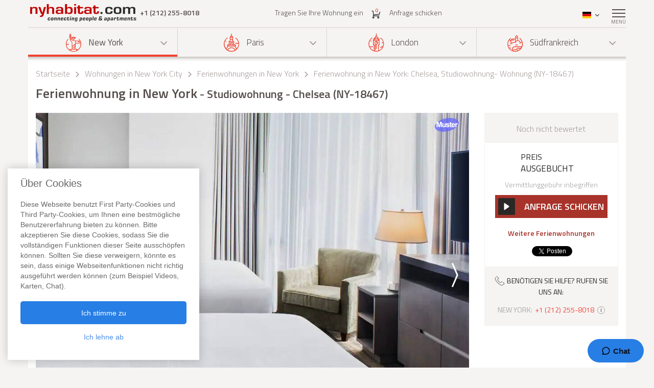

--- FILE ---
content_type: text/html; charset=iso-8859-1
request_url: https://www.nyhabitat.com/de/new-york-wohnungen/ferien/18467
body_size: 14583
content:
<!DOCTYPE html>
<html lang="de">
	<head>
		<title>Ferienwohnung in New York - Studiowohnung - Chelsea (NY-18467)</title>
<link rel="shortcut icon" type="image/png" href="/skin/images/favicon.png"/>

	<link rel='canonical' href='https://www.nyhabitat.com/de/new-york-wohnungen/ferien/18467'>


	<meta name='description' content="Eine m&ouml;blierte Studiowohnung in New York (Chelsea, Manhattan) mieten,. F&uuml;r weitere Informationen &uuml;ber diese m&ouml;blierte Studiowohnung (NY-18467) oder alle anderen Ferienwohnungen in New York, rufen Sie bitte unserer qualifizierten Mitarbeiter an +1 (212) 255-8018. Informationen &uuml;ber diese Studiowohnung in Chelsea: Fernseher, Internet, Waschmaschine im Geb&auml;ude, Fitnessraum, Tiere nicht erlaubt, Rauchen nicht gestattet, Aufzug.">

	<meta name='Keywords' content="zimmer ferienwohnung new york chelsea NY-18467">

	<meta name="viewport" content="width=device-width, initial-scale=1">


<link rel="stylesheet" href="/skin/COMBINED/css/global_COMBINED.css?v=v1_14_05_24d">
<link rel="stylesheet" href="/skin/COMBINED/css/apartmentpage_COMBINED.css?v=v1_14_05_24d">

<meta name="twitter:card" content="product">
<meta name="twitter:site" content="@newyorkhabitat">
<meta name="twitter:creator" content="@newyorkhabitat">
<meta name="twitter:url" content="https://www.nyhabitat.com/de/new-york-wohnungen/ferien/18467"> 
<meta name="twitter:title" content="Ferienwohnung in New York - Studiowohnung - Chelsea (NY-18467)">
<meta name="twitter:description" content="Eine m&ouml;blierte Studiowohnung in New York (Chelsea, Manhattan) mieten,. F&uuml;r weitere Informationen &uuml;ber diese m&ouml;blierte Studiowohnung (NY-18467) oder alle anderen Ferienwohnungen in New York, rufen Sie bitte unserer qualifizierten Mitarbeiter an +1 (212) 255-8018. Informationen &uuml;ber diese Studiowohnung in Chelsea: Fernseher, Internet, Waschmaschine im Geb&auml;ude, Fitnessraum, Tiere nicht erlaubt, Rauchen nicht gestattet, Aufzug.">
<meta name="twitter:image:src" content="https://www.nyhabitat.com/picture-ny-apt/18467/18467D06.jpg">
<meta name="twitter:data1" content=""> 
<meta name="twitter:label1" content="Price">
<meta name="twitter:data2" content="Ferienwohnung in New York Studiowohnung - Chelsea (NY-18467)">
<meta name="twitter:label2" content="Location">


<!-- Global site tag (gtag.js) - Google Analytics -->
<script async src="https://www.googletagmanager.com/gtag/js?id=G-R1XN4NGTLT"></script>
<script>
    window.dataLayer = window.dataLayer || [];
    function gtag(){dataLayer.push(arguments);}
    gtag('js', new Date());

    gtag('config', 'G-R1XN4NGTLT');
</script>

<script>
	var PRODUCTION_LANG = 'de';
	var THIS_HTML_LANG = 'de';
	var ARR_URL_PAGE = {"home":{"en":"\/","fr":"\/fr\/","de":"\/de\/","it":"\/it\/","sp":"\/sp\/"},"blog":{"en":"\/blog\/","fr":"\/fr\/blog\/","de":"\/de\/blog\/","it":"\/it\/blog\/","sp":"\/sp\/blog\/"},"selection":{"en":"\/user\/cart.php","fr":"\/fr\/user\/cart.php","de":"\/de\/user\/cart.php","it":"\/it\/user\/cart.php","sp":"\/sp\/user\/cart.php"},"career":{"en":"\/career.html","fr":"\/fr\/offres-emploi.html","de":"\/de\/jobmoeglichkeiten.html","it":"\/it\/offerte-di-lavoro.html","sp":"\/sp\/trabajo.html"},"testimonial":{"en":"\/clients-testimonials.html","fr":"\/fr\/temoignages-clients.html","de":"\/de\/kundenmeinungen.html","it":"\/it\/testimonianze-di-clienti.html","sp":"\/sp\/testimonios-clientes.html"},"quicksearch":{"en":"\/rental\/search.php","fr":"\/fr\/location\/recherche.php","de":"\/de\/miete\/suche.php","it":"\/it\/locazioni\/ricerca.php","sp":"\/sp\/alquileres\/buscar.php"},"sitesearch":{"en":"\/site-search.html","fr":"\/fr\/rechercher-site.html","de":"\/de\/site-suche.html","it":"\/it\/ricerca-sito.html","sp":"\/sp\/busqueda-sitio.html"},"about":{"en":"\/about-us.html","fr":"\/fr\/new-york-habitat-a-propos.html","de":"\/de\/new-york-habitat-ueber.html","it":"\/it\/informazioni-su-new-york-habitat.html","sp":"\/sp\/nosotros.html"},"contact":{"en":"\/contact.html","fr":"\/fr\/contacts.html","de":"\/de\/kontakt.html","it":"\/it\/contatti.html","sp":"\/sp\/contactenos.html"},"faq":{"en":"\/faq-info.html","fr":"\/fr\/questions-reponses.html","de":"\/de\/fragen-antworten.html","it":"\/it\/domande-frequenti.html","sp":"\/sp\/preguntas-frecuentes-info.html"},"sitemap":{"en":"\/site-map.html","fr":"\/fr\/plan-du-site.html","de":"\/de\/sitemap.html","it":"\/it\/mappa-del-sito.html","sp":"\/sp\/mapa-del-sitio.html"},"terms_use":{"en":"\/terms-of-use.html","fr":"\/fr\/conditions-utilisation.html","de":"\/de\/nutzungsbedingungen.html","it":"\/it\/condizioni-di-utilizzo.html","sp":"\/sp\/condiciones-de-uso.html"},"privacy":{"en":"\/privacy.html","fr":"\/fr\/confidentialite.html","de":"\/de\/datenschutz.html","it":"\/it\/confidenzialita.html","sp":"\/sp\/privacidad.html"},"list_your_apart":{"en":"\/rental\/list-your-apartment.php","fr":"\/fr\/location\/louer-votre-appartement.php","de":"\/de\/miete\/tragen-sie-ihre-wohnung-ein.php","it":"\/it\/locazioni\/affittare-vostro-appartamento.php","sp":"\/sp\/alquileres\/publique-su-apartamento.php"},"ny":{"en":"\/new-york-apartment.html","fr":"\/fr\/new-york-appartement.html","de":"\/de\/new-york-wohnungen.html","it":"\/it\/new-york-appartamenti.html","sp":"\/sp\/nueva-york-apartamentos.html"},"ny_relocation":{"en":"\/new-york-apartment\/corporate-housing.html","fr":"\/fr\/new-york-appartement\/relocation.html","de":"\/de\/new-york-wohnungen\/firmenunterkuenfte.html","it":"\/it\/new-york-appartamenti\/affitti-aziendali.html","sp":"\/sp\/nueva-york-apartamentos\/alojamiento-para-empresas.html"},"ny_service":{"en":"\/new-york-services.html","fr":"\/fr\/new-york-services.html","de":"\/de\/new-york-leistungen.html","it":"\/it\/new-york-servizi.html","sp":"\/sp\/nueva-york-servicios.html"},"ny_price":{"en":"\/new-york-price.html","fr":"\/fr\/new-york-prix.html","de":"\/de\/new-york-preise.html","it":"\/it\/new-york-prezzi.html","sp":"\/sp\/nueva-york-precios.html"},"ny_request":{"en":"\/new-york-apartment\/request.php","fr":"\/fr\/new-york-appartement\/demande.php","de":"\/de\/new-york-wohnungen\/auftrag.php","it":"\/it\/new-york-appartamenti\/domanda.php","sp":"\/sp\/nueva-york-apartamentos\/solicitud.php"},"ny_listing":{"en":"\/new-york\/apartments-1.html","fr":"\/fr\/new-york\/appartements-1.html","de":"\/de\/new-york\/wohnungen-1.html","it":"\/it\/new-york\/appartamenti-1.html","sp":"\/sp\/nueva-york\/apartamentos-1.html"},"ny_vst":{"en":"\/new-york-apartment\/vacation","fr":"\/fr\/new-york-appartement\/saisonniere-vacances","de":"\/de\/new-york-wohnungen\/ferien","it":"\/it\/new-york-appartamenti\/stagionali-vacanze","sp":"\/sp\/nueva-york-apartamentos\/vacaciones"},"ny_su":{"en":"\/new-york-apartment\/furnished","fr":"\/fr\/new-york-appartement\/meuble","de":"\/de\/new-york-wohnungen\/moeblierte","it":"\/it\/new-york-appartamenti\/ammobiliati","sp":"\/sp\/nueva-york-apartamentos\/amueblados"},"ny_bb":{"en":"\/new-york-apartment\/bed-breakfast","fr":"\/fr\/new-york-appartement\/bed-breakfast","de":"\/de\/new-york-wohnungen\/bed-breakfast","it":"\/it\/new-york-appartamenti\/bed-breakfast","sp":"\/sp\/nueva-york-apartamentos\/alojamiento-desayuno"},"ny_sh":{"en":"\/new-york-apartment\/roommate-share","fr":"\/fr\/new-york-appartement\/colocation","de":"\/de\/new-york-wohnungen\/wohngemeinschaft","it":"\/it\/new-york-appartamenti\/colocazione","sp":"\/sp\/nueva-york-apartamentos\/para-compartir"},"pr":{"en":"\/south-france-apartment.html","fr":"\/fr\/sud-france-appartement.html","de":"\/de\/suedfrankreich-wohnungen.html","it":"\/it\/sud-francia-appartamenti.html","sp":"\/sp\/sur-francia-apartamentos.html"},"pr_service":{"en":"\/south-france-services.html","fr":"\/fr\/sud-france-services.html","de":"\/de\/suedfrankreich-leistungen.html","it":"\/it\/sud-francia-servizi.html","sp":"\/sp\/sur-francia-servicios.html"},"pr_price":{"en":"\/south-france-price.html","fr":"\/fr\/sud-france-prix.html","de":"\/de\/suedfrankreich-preise.html","it":"\/it\/sud-francia-prezzi.html","sp":"\/sp\/sur-francia-precios.html"},"pr_request":{"en":"\/south-france-apartment\/request.php","fr":"\/fr\/sud-france-appartement\/demande.php","de":"\/de\/suedfrankreich-wohnungen\/auftrag.php","it":"\/it\/sud-francia-appartamenti\/domanda.php","sp":"\/sp\/sur-francia-apartamentos\/solicitud.php"},"pr_listing":{"en":"\/south-france\/apartments-1.html","fr":"\/fr\/sud-france\/appartements-1.html","de":"\/de\/suedfrankreich\/wohnungen-1.html","it":"\/it\/sud-francia\/appartamenti-1.html","sp":"\/sp\/sur-francia\/apartamentos-1.html"},"pr_vst":{"en":"\/south-france-apartment\/vacation","fr":"\/fr\/sud-france-appartement\/saisonniere-vacances","de":"\/de\/suedfrankreich-wohnungen\/ferien","it":"\/it\/sud-francia-appartamenti\/stagionali-vacanze","sp":"\/sp\/sur-francia-apartamentos\/vacaciones"},"pr_su":{"en":"\/south-france-apartment\/furnished","fr":"\/fr\/sud-france-appartement\/meuble","de":"\/de\/suedfrankreich-wohnungen\/moeblierte","it":"\/it\/sud-francia-appartamenti\/ammobiliati","sp":"\/sp\/sur-francia-apartamentos\/amueblados"},"pr_bb":{"en":"\/south-france-apartment\/bed-breakfast","fr":"\/fr\/sud-france-appartement\/bed-breakfast","de":"\/de\/suedfrankreich-wohnungen\/bed-breakfast","it":"\/it\/sud-francia-appartamenti\/bed-breakfast","sp":"\/sp\/sur-francia-apartamentos\/alojamiento-desayuno"},"pa":{"en":"\/paris-apartment.html","fr":"\/fr\/paris-appartement.html","de":"\/de\/paris-wohnungen.html","it":"\/it\/parigi-appartamenti.html","sp":"\/sp\/paris-apartamentos.html"},"pa_service":{"en":"\/paris-services.html","fr":"\/fr\/paris-services.html","de":"\/de\/paris-leistungen.html","it":"\/it\/parigi-servizi.html","sp":"\/sp\/paris-servicios.html"},"pa_price":{"en":"\/paris-price.html","fr":"\/fr\/paris-prix.html","de":"\/de\/paris-preise.html","it":"\/it\/parigi-prezzi.html","sp":"\/sp\/paris-precios.html"},"pa_request":{"en":"\/paris-apartment\/request.php","fr":"\/fr\/paris-appartement\/demande.php","de":"\/de\/paris-wohnungen\/auftrag.php","it":"\/it\/parigi-appartamenti\/domanda.php","sp":"\/sp\/paris-apartamentos\/solicitud.php"},"pa_listing":{"en":"\/paris\/apartments-1.html","fr":"\/fr\/paris\/appartements-1.html","de":"\/de\/paris\/wohnungen-1.html","it":"\/it\/parigi\/appartamenti-1.html","sp":"\/sp\/paris\/apartamentos-1.html"},"pa_vst":{"en":"\/paris-apartment\/vacation","fr":"\/fr\/paris-appartement\/saisonniere-vacances","de":"\/de\/paris-wohnungen\/ferien","it":"\/it\/parigi-appartamenti\/stagionali-vacanze","sp":"\/sp\/paris-apartamentos\/vacaciones"},"pa_su":{"en":"\/paris-apartment\/furnished","fr":"\/fr\/paris-appartement\/meuble","de":"\/de\/paris-wohnungen\/moeblierte","it":"\/it\/parigi-appartamenti\/ammobiliati","sp":"\/sp\/paris-apartamentos\/amueblados"},"pa_bb":{"en":"\/paris-apartment\/bed-breakfast","fr":"\/fr\/paris-appartement\/bed-breakfast","de":"\/de\/paris-wohnungen\/bed-breakfast","it":"\/it\/parigi-appartamenti\/bed-breakfast","sp":"\/sp\/paris-apartamentos\/alojamiento-desayuno"},"ln":{"en":"\/london-apartment.html","fr":"\/fr\/londres-appartement.html","de":"\/de\/london-wohnungen.html","it":"\/it\/londra-appartamenti.html","sp":"\/sp\/londres-apartamentos.html"},"ln_relocation":{"en":"\/corporate-relocation-london\/","fr":"\/fr\/londres-appartement\/relocation.html","de":"","it":"","sp":""},"ln_service":{"en":"\/london-services.html","fr":"\/fr\/londres-services.html","de":"\/de\/london-leistungen.html","it":"\/it\/londra-servizi.html","sp":"\/sp\/londres-servicios.html"},"ln_price":{"en":"\/london-price.html","fr":"\/fr\/londres-prix.html","de":"\/de\/london-preise.html","it":"\/it\/londra-prezzi.html","sp":"\/sp\/londres-precios.html"},"ln_request":{"en":"\/london-apartment\/request.php","fr":"\/fr\/londres-appartement\/demande.php","de":"\/de\/london-wohnungen\/auftrag.php","it":"\/it\/londra-appartamenti\/domanda.php","sp":"\/sp\/londres-apartamentos\/solicitud.php"},"ln_listing":{"en":"\/london\/apartments-1.html","fr":"\/fr\/londres\/appartements-1.html","de":"\/de\/london\/wohnungen-1.html","it":"\/it\/londra\/appartamenti-1.html","sp":"\/sp\/londres\/apartamentos-1.html"},"ln_vst":{"en":"\/london-apartment\/vacation","fr":"\/fr\/londres-appartement\/saisonniere-vacances","de":"\/de\/london-wohnungen\/ferien","it":"\/it\/londra-appartamenti\/stagionali-vacanze","sp":"\/sp\/londres-apartamentos\/vacaciones"},"ln_su":{"en":"\/london-apartment\/furnished","fr":"\/fr\/londres-appartement\/meuble","de":"\/de\/london-wohnungen\/moeblierte","it":"\/it\/londra-appartamenti\/ammobiliati","sp":"\/sp\/londres-apartamentos\/amueblados"},"search_ny":{"en":"\/new-york-apartment\/list.php","fr":"\/fr\/new-york-appartement\/list.php","de":"\/de\/new-york-wohnungen\/list.php","it":"\/it\/new-york-appartamenti\/list.php","sp":"\/sp\/nueva-york-apartamentos\/list.php"},"search_pr":{"en":"\/south-france-apartment\/list.php","fr":"\/fr\/sud-france-appartement\/list.php","de":"\/de\/suedfrankreich-wohnungen\/list.php","it":"\/it\/sud-francia-appartamenti\/list.php","sp":"\/sp\/sur-francia-apartamentos\/list.php"},"search_pa":{"en":"\/paris-apartment\/list.php","fr":"\/fr\/paris-appartement\/list.php","de":"\/de\/paris-wohnungen\/list.php","it":"\/it\/parigi-appartamenti\/list.php","sp":"\/sp\/paris-apartamentos\/list.php"},"search_ln":{"en":"\/london-apartment\/list.php","fr":"\/fr\/londres-appartement\/list.php","de":"\/de\/london-wohnungen\/list.php","it":"\/it\/londra-appartamenti\/list.php","sp":"\/sp\/londres-apartamentos\/list.php"},"student":{"en":"\/student-housing\/"},"travel":{"en":"\/travel-insurance.html"},"ln_sales":{"en":"\/london-apartment\/property-for-sale-london.html"},"ny_sales":{"en":"\/new-york-apartment\/property-for-sale.html"},"ny_photography":{"en":"\/new-york-apartment\/real-estate-photography-nyc.html"},"ny_VST_18467":{"de":"\/de\/new-york-wohnungen\/ferien\/18467","en":"\/new-york-apartment\/vacation\/18467","fr":"\/fr\/new-york-appartement\/saisonniere-vacances\/18467","sp":"\/sp\/nueva-york-apartamentos\/vacaciones\/18467","it":"\/it\/new-york-appartamenti\/stagionali-vacanze\/18467"}};

	//var localDateFormat = "M d yy";
	var localDateFormat = 'd. M. yy';
    var dateFormat = "yy-mm-dd";
</script>
	</head>
	<body id="apartmentpage">

		
		<div class="right-menu-shadow"></div>
<div class="right-menu">
	<div class="right-menu-title">Men&uuml;<span class="right-menu-close"></span></div>
	<div class="rm-menus">
		<ul class="rm-serch-top">
			<li>
				<form id="sidebar-apt-search" name="sidebar-apt-search" action="/de/miete/suche.php" method="get">
					<input type='hidden' name='city' value=''>					<button><span class="sprite-icon" aria-hidden="true"></span></button>
					<div>
						<input type="text" name="apt" placeholder="Nr. der Wohnung">
					</div>
				</form>
			</li>
		</ul>
					<ul class="right-menu-ul rm-sm-open rm-active">
				<li class="ny"><span class="sprite-icon"></span>New York<span class="rm-arrow"></span></li>
				<li class="right-menu-sm">
					<ul>
													<li><a href="/de/new-york-wohnungen.html">Alle Wohnungen</a></li>
												
													<li><a href="/de/new-york-wohnungen/ferien">Ferienwohnungen</a></li>
													<li><a href="/de/new-york-wohnungen/moeblierte">M&ouml;blierte Wohnungen</a></li>
													<li><a href="/de/new-york-wohnungen/wohngemeinschaft">Wohngemeinschaften</a></li>
													<li><a href="/de/new-york-wohnungen/bed-breakfast">Bed and Breakfast</a></li>
						
													<li><a href="/de/new-york-wohnungen/firmenunterkuenfte.html">Firmenunterk&uuml;nfte</a></li>
						
						
						
													<li><a href="/de/new-york-leistungen.html">Leistungen</a></li>
						
													<li><a href="/de/new-york-preise.html">Preise</a></li>
						
													<li><a href="/de/new-york-wohnungen/auftrag.php">Anfrage schicken</a></li>
											</ul>
				</li>
			</ul>
					<ul class="right-menu-ul">
				<li class="pa"><span class="sprite-icon"></span>Paris<span class="rm-arrow"></span></li>
				<li class="right-menu-sm">
					<ul>
													<li><a href="/de/paris-wohnungen.html">Alle Wohnungen</a></li>
												
													<li><a href="/de/paris-wohnungen/ferien">Ferienwohnungen</a></li>
													<li><a href="/de/paris-wohnungen/moeblierte">M&ouml;blierte Wohnungen</a></li>
													<li><a href="/de/paris-wohnungen/bed-breakfast">Bed and Breakfast</a></li>
						
						
						
						
													<li><a href="/de/paris-leistungen.html">Leistungen</a></li>
						
													<li><a href="/de/paris-preise.html">Preise</a></li>
						
													<li><a href="/de/paris-wohnungen/auftrag.php">Anfrage schicken</a></li>
											</ul>
				</li>
			</ul>
					<ul class="right-menu-ul">
				<li class="ln"><span class="sprite-icon"></span>London<span class="rm-arrow"></span></li>
				<li class="right-menu-sm">
					<ul>
													<li><a href="/de/london-wohnungen.html">Alle Wohnungen</a></li>
												
													<li><a href="/de/london-wohnungen/ferien">Ferienwohnungen</a></li>
													<li><a href="/de/london-wohnungen/moeblierte">M&ouml;blierte Wohnungen</a></li>
						
						
						
						
													<li><a href="/de/london-leistungen.html">Leistungen</a></li>
						
													<li><a href="/de/london-preise.html">Preise</a></li>
						
													<li><a href="/de/london-wohnungen/auftrag.php">Anfrage schicken</a></li>
											</ul>
				</li>
			</ul>
					<ul class="right-menu-ul">
				<li class="pr"><span class="sprite-icon"></span>S&uuml;dfrankreich<span class="rm-arrow"></span></li>
				<li class="right-menu-sm">
					<ul>
													<li><a href="/de/suedfrankreich-wohnungen.html">Alle Wohnungen</a></li>
												
													<li><a href="/de/suedfrankreich-wohnungen/ferien">Ferienwohnungen</a></li>
													<li><a href="/de/suedfrankreich-wohnungen/moeblierte">M&ouml;blierte Wohnungen</a></li>
													<li><a href="/de/suedfrankreich-wohnungen/bed-breakfast">Bed and Breakfast</a></li>
						
						
						
						
													<li><a href="/de/suedfrankreich-leistungen.html">Leistungen</a></li>
						
													<li><a href="/de/suedfrankreich-preise.html">Preise</a></li>
						
													<li><a href="/de/suedfrankreich-wohnungen/auftrag.php">Anfrage schicken</a></li>
											</ul>
				</li>
			</ul>
				<ul class="rm-ap">
							<li><a href="/de/miete/tragen-sie-ihre-wohnung-ein.php">Tragen Sie Ihre Wohnung ein</a></li>
			
							<li><a href="/de/">Startseite</a></li>
			
							<li><a href="/de/kundenmeinungen.html">Bewertungen</a></li>
			
							<li><a href="/de/blog/">Blog</a></li>
			
							<li><a href="/de/kontakt.html">Kontakt</a></li>
			
							<li><a href="/de/fragen-antworten.html">FAQ</a></li>
			
			
					</ul>
	</div>
	</div>
		
						<header>
				<div class="sticky-menu">
	<div class="container">
		<div class="row">
			<div class="h-col1">
				<a href="/de/" title="">
											<img src="/skin/images/logo.png" alt="New York Habitat" />
									</a>
				<span class="header-phone">
					<span class='phone-desktop'>+1 (212) 255-8018</span><a href='tel:+1-212-255-8018' class='phone-num'>+1 (212) 255-8018</a>				</span>
			</div>
			<div class="h-col2">
				<ul>
					<li><a href="/de/miete/tragen-sie-ihre-wohnung-ein.php">Tragen Sie Ihre Wohnung ein</a></li>
					<li>
						<a href="/de/user/cart.php">
							<span class="sprite-icon h-cart"></span>
							<span id="cartCount" class="cart-count">0</span>
													</a>
					</li>
					<li>
													<a href="/de/new-york-wohnungen/auftrag.php">Anfrage schicken</a>
												
					</li>
				</ul>
			</div>
			<div class="text-right h-col3">
				<ul>
					<li class="li-phone"><a href="tel:+1-212-255-8018"><span class="sprite-icon h-phone"></span></a></li>
					<li class="li-cart">
						<a href="/de/user/cart.php">
							<span class="sprite-icon h-cart"></span>
							<span id="cartCountMob" class="cart-count">0</span>
						</a>
					</li>
					<li class="select-lang" id="select-lang">
						<span class="current-lang stl-de"></span>
						<span class="sprite-icon"></span>
						<div class="store-lang-wrap">
							<ul class="store-lang-ul">
																																																														<li>
											<a href="/new-york-apartment/vacation/18467">
												<span class="st-lang-icon stl-en"></span>EN											</a>
										</li>
																																													<li>
											<a href="/fr/new-york-appartement/saisonniere-vacances/18467">
												<span class="st-lang-icon stl-fr"></span>FR											</a>
										</li>
																																													<li>
											<a href="/sp/nueva-york-apartamentos/vacaciones/18467">
												<span class="st-lang-icon stl-sp"></span>ES											</a>
										</li>
																																													<li>
											<a href="/it/new-york-appartamenti/stagionali-vacanze/18467">
												<span class="st-lang-icon stl-it"></span>IT											</a>
										</li>
																								</ul>
						</div>
					</li>
					<li class="top-menu"><span class="menu-icon"><span></span></span> <div class="top-menu-text">Men&uuml;</div></li>
				</ul>
			</div>
		</div>
	</div>
</div>

<div class="h-block-wrap">
	<div class="ap-select">
		<div class="container">
			<div class="header-menu">
								<div class="hs-select ms-ny select-active">
					<div class="hs-select-title">
						<a href="/de/new-york-wohnungen.html">
							<span class="sprite-icon"></span>New York						</a>
					</div>
					<ul class="hs-opt-gr">
					
													<li>
								<a href="/de/new-york-wohnungen/ferien">Ferienwohnungen</a>
								<span class="hm-info">?</span>
								<div class="hm-info-text">Von 2 N&auml;chten bis zu 1 Monat</div>
							</li>
													<li>
								<a href="/de/new-york-wohnungen/moeblierte">M&ouml;blierte Wohnungen</a>
								<span class="hm-info">?</span>
								<div class="hm-info-text">1 Monat und l&auml;nger</div>
							</li>
													<li>
								<a href="/de/new-york-wohnungen/wohngemeinschaft">Wohngemeinschaften</a>
								<span class="hm-info">?</span>
								<div class="hm-info-text">1 Monat und l&auml;nger</div>
							</li>
													<li>
								<a href="/de/new-york-wohnungen/bed-breakfast">Bed and Breakfast</a>
								<span class="hm-info">?</span>
								<div class="hm-info-text">Von 2 N&auml;chten bis zu 1 Monat</div>
							</li>
						
												<li>
							<a href="/de/new-york-wohnungen/firmenunterkuenfte.html">Firmenunterk&uuml;nfte</a>
							<span class="hm-info">?</span>
							<div class="hm-info-text">M&ouml;blierte Wohnungen &amp; Immobilien als Firmenunterk&uuml;nfte und zur Immobilienvermittlung in New York</div>
						</li>
												
												
						
					</ul>
				</div>
								<div class="hs-select ms-pa">
					<div class="hs-select-title">
						<a href="/de/paris-wohnungen.html">
							<span class="sprite-icon"></span>Paris						</a>
					</div>
					<ul class="hs-opt-gr">
					
													<li>
								<a href="/de/paris-wohnungen/ferien">Ferienwohnungen</a>
								<span class="hm-info">?</span>
								<div class="hm-info-text">Von 2 N&auml;chten bis zu 1 Monat</div>
							</li>
													<li>
								<a href="/de/paris-wohnungen/moeblierte">M&ouml;blierte Wohnungen</a>
								<span class="hm-info">?</span>
								<div class="hm-info-text">1 Monat und l&auml;nger</div>
							</li>
													<li>
								<a href="/de/paris-wohnungen/bed-breakfast">Bed and Breakfast</a>
								<span class="hm-info">?</span>
								<div class="hm-info-text">Von 2 N&auml;chten bis zu 1 Monat</div>
							</li>
						
												
												
						
					</ul>
				</div>
								<div class="hs-select ms-ln">
					<div class="hs-select-title">
						<a href="/de/london-wohnungen.html">
							<span class="sprite-icon"></span>London						</a>
					</div>
					<ul class="hs-opt-gr">
					
													<li>
								<a href="/de/london-wohnungen/ferien">Ferienwohnungen</a>
								<span class="hm-info">?</span>
								<div class="hm-info-text">Von 1 Nacht bis zu 1 Monat</div>
							</li>
													<li>
								<a href="/de/london-wohnungen/moeblierte">M&ouml;blierte Wohnungen</a>
								<span class="hm-info">?</span>
								<div class="hm-info-text">1 Monat und l&auml;nger</div>
							</li>
						
												
												
						
					</ul>
				</div>
								<div class="hs-select ms-pr last-select">
					<div class="hs-select-title">
						<a href="/de/suedfrankreich-wohnungen.html">
							<span class="sprite-icon"></span>S&uuml;dfrankreich						</a>
					</div>
					<ul class="hs-opt-gr">
					
													<li>
								<a href="/de/suedfrankreich-wohnungen/ferien">Ferienwohnungen</a>
								<span class="hm-info">?</span>
								<div class="hm-info-text">Von 2 N&auml;chten bis zu 1 Monat</div>
							</li>
													<li>
								<a href="/de/suedfrankreich-wohnungen/moeblierte">M&ouml;blierte Wohnungen</a>
								<span class="hm-info">?</span>
								<div class="hm-info-text">1 Monat und l&auml;nger</div>
							</li>
													<li>
								<a href="/de/suedfrankreich-wohnungen/bed-breakfast">Bed and Breakfast</a>
								<span class="hm-info">?</span>
								<div class="hm-info-text">Von 2 N&auml;chten bis zu 1 Monat</div>
							</li>
						
												
												
						
					</ul>
				</div>
							</div>
			<div class="header-menu-mobile">
				<div class="hs-select select-active">
					<div class="hs-select-title ms-ny">
						<span class="sprite-icon"></span>
						New York					</div>
					<ul class="hs-opt-gr">
													<li class="ms-ny selected">
								<a href="/de/new-york-wohnungen.html"><span class="sprite-icon"></span>New York</a>
							</li>
													<li class="ms-pa">
								<a href="/de/paris-wohnungen.html"><span class="sprite-icon"></span>Paris</a>
							</li>
													<li class="ms-ln">
								<a href="/de/london-wohnungen.html"><span class="sprite-icon"></span>London</a>
							</li>
													<li class="ms-pr">
								<a href="/de/suedfrankreich-wohnungen.html"><span class="sprite-icon"></span>S&uuml;dfrankreich</a>
							</li>
											</ul>
				</div>
									<div class="hs-select last-select">
												<div class="hs-select-title">Ferienwohnungen</div>
						<ul class="hs-opt-gr">

															<li class="selected">
									<a href="/de/new-york-wohnungen/ferien">Ferienwohnungen</a>
								</li>
															<li>
									<a href="/de/new-york-wohnungen/moeblierte">M&ouml;blierte Wohnungen</a>
								</li>
															<li>
									<a href="/de/new-york-wohnungen/wohngemeinschaft">Wohngemeinschaften</a>
								</li>
															<li>
									<a href="/de/new-york-wohnungen/bed-breakfast">Bed and Breakfast</a>
								</li>
													
															<li ><a href="/de/new-york-wohnungen/firmenunterkuenfte.html">Firmenunterk&uuml;nfte</a></li>
							
							
							

															<li><a href="/de/new-york-wohnungen.html">Alle Wohnungen</a></li>
														
						</ul>
					</div>
							</div>
		</div>
	</div>

	<div class="container">
		<div class="row">
			<div class="div-header div-ny">
																			<!-- bclinkstart --> 					<ul class="breadcrumb">
													<li>
																	<a href="/de/">Startseite</a>
															</li>
															<li><span class="sprite-icon"></span></li>
																				<li>
																	<a href="/de/new-york-wohnungen.html">Wohnungen in New York City</a>
															</li>
															<li><span class="sprite-icon"></span></li>
																				<li>
																	<a href="/de/new-york-wohnungen/ferien">Ferienwohnungen in New York</a>
															</li>
															<li><span class="sprite-icon"></span></li>
																				<li>
																	Ferienwohnung in New York: Chelsea, Studiowohnung- Wohnung (NY-18467)															</li>
																		</ul>
					<!-- bclinkend --> 									
								
				<!-- page title -->
								<div class='title-wrap'><h1>Ferienwohnung in New York<span> - Studiowohnung - Chelsea (NY-18467)</span></h1></div>				<!-- end title -->
			</div>

			
		</div>
	</div>
</div>			</header>

					<div class="div-content-wrap">
		
			<div class="div-content">
								<div class="container">
					<script>
	var lgdef_desc_error_cookie = 'Fehler. Ihr Browser akzeptiert keine Cookies. <a href="/de/user/cookies.php">Mehr Infos</a>.';
	var lgdef_desc_cta_aptjustadded = 'Sie haben diese Wohnung <a href="/user/cart.php">Ihrer Auswahl</a> hinzugef&uuml;gt';
	var DIV_CODE = 'ny';
	var dep = 'VST';
	var apt = '18467';
	var latlng = '%34%30%2E%37%34%36%35l%2D%37%33%2E%39%39%31%32%34';
	var hide_circle = '0';
	var startPosition = 0;
	var blogTab = 'reise_blog';
	var GOOGLE_MAP_KEY_APT = '0';
	var staticMapImage = 'https://maps.google.com.au/maps/api/staticmap?center=40.7465,-73.99124&size=840x400&maptype=roadmap&zoom=14&key=0&path=fillcolor:0xffcc8265%7Ccolor:0xFF000099%7Cweight:2%7Cenc:gsuwFflrbM%40%7D%40H%7D%40Ny%40Vw%40Zq%40%5Em%40d%40e%40h%40_%40j%40Wl%40On%40El%40%40n%40Jl%40Ph%40Zf%40b%40%60%40h%40%5En%40Vt%40Rv%40L%7C%40D%7C%40%3F%7C%40E%7C%40M%7C%40Sv%40Wt%40_%40n%40a%40h%40g%40b%40i%40Zm%40Po%40Jm%40%40o%40Em%40Ok%40Wi%40_%40e%40e%40_%40m%40%5Bq%40Ww%40Oy%40I%7D%40A_A&sensor=false';
</script>


<div class="row">
	<div class="col-lg-9 col-md-8 ap-page-carousel">
		<div id="photos_slider" class="owl-carousel">
			<div id='photoid_1' class='stamp-holder'><div class='stamp stamp_de'></div><img class="apt-photo" src="/picture-ny-apt/18467/18467D01.jpg" alt="Wohnzimmer - Photo 1 von 2" title="Wohnzimmer - Photo 1 von 2"/></div><div id='photoid_6' class='stamp-holder'><div class='stamp stamp_de'></div><img class="apt-photo" src="/picture-ny-apt/18467/18467D06.jpg" alt="Wohnzimmer - Photo 2 von 2" title="Wohnzimmer - Photo 2 von 2"/></div><div id='photoid_2' class='stamp-holder'><div class='stamp stamp_de'></div><img class="apt-photo" src="/picture-ny-apt/18467/18467D02.jpg" alt="K&uuml;che - Photo 1 von 2" title="K&uuml;che - Photo 1 von 2"/></div><div id='photoid_3' class='stamp-holder'><div class='stamp stamp_de'></div><img class="apt-photo" src="/picture-ny-apt/18467/18467D03.jpg" alt="K&uuml;che - Photo 2 von 2" title="K&uuml;che - Photo 2 von 2"/></div><div id='photoid_7' class='stamp-holder'><div class='stamp stamp_de'></div><img class="apt-photo" src="/picture-ny-apt/18467/18467D07.jpg" alt="Badezimmer - Photo 1 von 3" title="Badezimmer - Photo 1 von 3"/></div><div id='photoid_5' class='stamp-holder'><div class='stamp stamp_de'></div><img class="apt-photo" src="/picture-ny-apt/18467/18467D05.jpg" alt="Badezimmer - Photo 2 von 3" title="Badezimmer - Photo 2 von 3"/></div><div id='photoid_4' class='stamp-holder'><div class='stamp stamp_de'></div><img class="apt-photo" src="/picture-ny-apt/18467/18467D04.jpg" alt="Badezimmer - Photo 3 von 3" title="Badezimmer - Photo 3 von 3"/></div>		</div>
		<div id="apt_photo_alt" class="ap-car-info-wrap">
			Wohnzimmer - Photo 2 von 2		</div>
        <script>startPosition = 1;</script>	</div>
	<div class="col-lg-3 col-md-4 ap-page-rb-wrap">
		<div class="ap-right-block">
			<div class="arb-reviews">
				<span>Noch nicht bewertet</span>			</div>

			<div id="availability" data-tab="availability" class="arb-rate rate-booked">
				<span>Preis</span>
				<div>
											AUSGEBUCHT									</div>
			</div>
			<div class="arb-agency">
				Vermittlunggeb&uuml;hr inbegriffen			</div>
            <div class="buttons_wrapper">
                <div>
                    <button class="arb-send-req" onclick='window.location.href = "/de/new-york-wohnungen/auftrag.php?from_ap=NY-VST-18467";'>
                        <svg xmlns="http://www.w3.org/2000/svg" width="33px" height="33px" viewBox="0 0 281.51 281.51"><defs><style>.cls-1{fill:#2a2827;}.cls-2{fill:#fff;}</style></defs><g id="Layer_2" data-name="Layer 2"><g id="Layer_1-2" data-name="Layer 1"><rect class="cls-1" width="281.51" height="281.51" rx="12"/><path class="cls-2" d="M177.54,130.09,113.73,86.41a15.59,15.59,0,0,0-8.39-3.09c-4.77,0-7.72,3.83-7.72,10.24V188c0,6.4,2.95,10.22,7.71,10.22a15.51,15.51,0,0,0,8.35-3.09l63.83-43.68c4.11-2.82,6.38-6.6,6.38-10.67s-2.24-7.85-6.35-10.66"/></g></g></svg>
                        <span>Anfrage schicken</span>
                    </button>
                </div>
                            </div>
			<div class="arb-share">
				<div class="arb-share-title"><a href="/de/new-york-wohnungen/ferien">Weitere Ferienwohnungen</a></div>
				<!-- social start -->
				
									<div class="fb-like" data-href="https://www.nyhabitat.com/de/new-york-wohnungen/ferien/18467" data-layout="button_count" data-action="like" data-size="small" data-show-faces="true" data-share="true"></div>
				
				<a href="https://www.nyhabitat.com/de/new-york-wohnungen/ferien/18467" class="twitter-share-button" data-show-count="false">Tweet</a>
								<!-- social end -->
			</div>
			<div class="arb-help">
	<div class="arb-help-title"><span class="sprite-icon"></span>Ben&ouml;tigen Sie Hilfe? Rufen Sie uns an:</div>
	
	<div class="arb-help-content">
		<div>
			<span class="arb-help-city">New York:</span>
			<span class='phone-desktop'>+1 (212) 255-8018</span><a href='tel:+1-212-255-8018' class='phone-num'>+1 (212) 255-8018</a>			<span class="arb-help-info">
				<span>i</span>
				<span class="arb-help-info-text">
					<!--<span class="arb-help-info-title">Apartments in New York:</span>-->
					9:00 bis 18:00 Uhr<br />
					Ortszeit New York<br />
											Montag bis Sonntag<br />
						Samstag &amp; Sonntag: info@nyhabitat.com									</span>
			</span>
		</div>
			</div>
</div>		</div>
	</div>
</div>

<div class="ap-info">
	<div class="ap-info-links">
		<div class="availability" data-tab="availability">Verf&uuml;gbarkeit</div>
		<span>-</span>
		<div class="beschreibung" data-tab="beschreibung">Beschreibung</div>
		<span>-</span>
		<div class="location" data-tab="location">Wohnlage</div>
		<span>-</span>
		<div class="rooms" data-tab="rooms">Zimmer</div>
		<span>-</span>
		<div class="bewertungen" data-tab="bewertungen">Gesamtbewertungen &amp; Kundenbewertungen</div>
		<span>-</span>
		<div class="reise_blog" data-tab="reise_blog">Reise Blog</div>
	</div>

	<div class="row">
		<div class="col-lg-9 col-md-8 hs-wrap">

			<!-- availability start -->
			<div class="ap-info-item availability">
				<div class="ap-info-item-title" data-tab="availability">
					<span class="sprite-icon ap-item-icon ap-item-icon-3"></span> Verf&uuml;gbarkeit <span class="sprite-icon ap-item-arrow"></span>
				</div>
				<div class="ap-info-item-content">
										<table class="ap-avail-table">
						<tr>
							<th>Anfangsdatum</th>
							<th>Enddatum</th>
							<th>Personen</th>
															<th>Tag</th>
								<th>Woche</th>
														<th>Informationen</th>
						</tr>
						<tr><td colspan=6>Zur Zeit keine Verf&uuml;gbarkeit</td></tr>					</table>
					<div class="ap-avail-descr">
						<div class="row">
															<div class="col-md-12">
									Zur Zeit keine Verf&uuml;gbarkeit									<br /><br />
																			<a rel='nofollow' href="/de/new-york-wohnungen/list.php?dep=VST&amp;rel_id=18467&amp;rel_ty=s&amp;m=p">
											andere  (Studiowohnungen) Ferienwohnungen anzeigen										</a>
																	</div>
													</div>
					</div>
				</div>
			</div>
			<!-- availability end -->

			<!-- description start -->
			<div class="ap-info-item beschreibung">
				<div class="ap-info-item-title" data-tab="beschreibung">
					<span class="sprite-icon ap-item-icon ap-item-icon-1"></span> Beschreibung <span class="sprite-icon ap-item-arrow"></span>
				</div>
				<div class="ap-info-item-content">
					<div class="ap-descr-title">Studiowohnung - Chelsea (NY-18467)</div>
					<div class="ap-descr-subtitle">
						Studiowohnung, 1 Badezimmer - Personen 					</div>
					<div class="ap-info-item-txt">
						<p>Genie&szlig;en Sie die kreative Atmosph&auml;re des <strong>New Yorker</strong> Stadtteils <strong>Chelsea</strong> bei einem Aufenthalt in dieser <strong>Studiowohnung</strong>, die f&uuml;r eine <strong>Kurzzeitmiete</strong> zur Verf&uuml;gung steht. Die Ferienwohnung liegt an der Avenue of the Americas und der 28th Street und ist perfekt f&uuml;r alle, die sich f&uuml;r k&uuml;rzere Zeit in <strong>New York</strong> aufhalten und <strong>Manhattan</strong> erkunden m&ouml;chten.</p>

<p><em>Die Innenraumfotos sind von einer <strong>Modellwohnung</strong> im Geb&auml;ude. Die Modellwohnung repr&auml;sentiert die Qualit&auml;t sowie die Aufmachung der Wohnungen, die wir an diesem Ort anbieten. Beschreibung, Grundriss und Fotos k&ouml;nnen nur zu Referenz-Zwecken genutzt werden. Die tats&auml;chlichen Ma&szlig;e, Layouts und M&ouml;bel der Wohnungen k&ouml;nnen variieren.</em></p>

<p>Diese <strong>Studiowohnung</strong> zur <strong>Kurzzeitvermietung</strong> verf&uuml;gt &uuml;ber eine <strong>moderne</strong> <strong>Einrichtung</strong> im gesamten Raum. Der Wohn- und Schlafbereich umfasst <strong>zwei</strong> <strong>Queensize-Betten</strong>, einen Flachbildfernseher und <strong>deckenhohe Fenster</strong> mit viel <strong>Tageslicht</strong> und Blick auf die Nachbarschaft. In der K&uuml;che gibt es modernste Ger&auml;te, einen Elektroherd und eine K&uuml;chenr&uuml;ckwand mit schwarzen Metrofliesen. Das <strong>eigene</strong> <strong>Badezimmer</strong> ist mit einem gro&szlig;en Spiegel, schwarzen Fliesen an den W&auml;nden der Dusche, einer verglasten Duscht&uuml;r und einem <strong>abnehmbaren</strong> <strong>Duschkopf</strong> ausgestattet. Zu den Annehmlichkeiten des Geb&auml;udes geh&ouml;ren ein <strong>Aufzug</strong>, ein <strong>Fitnessstudio</strong>, eine <strong>W&auml;scherei vor Ort</strong> und <strong>Barrierefreiheit</strong>.</p>

<p>Bei einem Aufenthalt in <strong>Chelsea</strong> finden Sie viele ber&uuml;hmte Sehensw&uuml;rdigkeiten und Attraktionen in unmittelbarer N&auml;he. Das <strong>Chrysler Building</strong> und das <strong>Rockefeller</strong> <strong>Center</strong> sind nur 1,9 km entfernt und der <strong>Times Square</strong> ist ebenfalls nur 1,3 km von der Unterkunft entfernt. Ebenfalls in unmittelbarer N&auml;he befinden sich die <strong>New York Public Library</strong> (2,2 km) und die <strong>Morgan Library and Museum</strong> (1,1 km). Mit dem <strong>Bryant Park</strong> (1,1 km), dem <strong>Gramercy Park</strong> (1,4 km) und dem <strong>Union Square Park</strong> (1,1 km) stehen Ihnen zahlreiche Gr&uuml;nanlagen zur Verf&uuml;gung, um das Sommerwetter zu genie&szlig;en. Von der <strong>East River</strong> <strong>Esplanade</strong>, die nur 2,2 km entfernt ist, k&ouml;nnen Sie den Blick auf den <strong>East River</strong> genie&szlig;en. In nur 1,3 km Entfernung befindet sich ein <strong>Trader</strong> <strong>Joe&rsquo;s</strong> f&uuml;r alle, die Lebensmittel einkaufen m&ouml;chten.</p>

<p>Um den Rest von <strong>New York</strong> zu erkunden, nehmen Sie einfach die Linie F oder M ab der U-Bahnstation <strong>23 Street / 6 Avenue</strong> (480 m) oder die Linien N oder R ab der Station <strong>28 Street / Broadway</strong> (160 m).</p>

<p>&nbsp;</p>
					</div>
					<div class="ap-info-row clearfix">
						<span class="ap-descr-subtitle">Ausstattung:</span>
						<ul>
							<li>Fernseher,</li><li>Internet,</li><li>Waschmaschine im Geb&auml;ude,</li><li>Fitnessraum,</li><li>Tiere nicht erlaubt,</li><li>Rauchen nicht gestattet,</li><li>Aufzug</li>
						</ul>
					</div>
									</div>
			</div>
			<!-- description end -->

			<!-- location start -->
			<div class="ap-info-item location">
				<div class="ap-info-item-title" data-tab="location">
					<span class="sprite-icon ap-item-icon ap-item-icon-2"></span> Wohnlage <span class="sprite-icon ap-item-arrow"></span>
				</div>
				<div class="ap-info-item-content">
					<div class="ap-info-address-link">
						<a href='/de/new-york-wohnungen/ferien/manhattan/chelsea'>Chelsea</a><span class='sprite-icon'></span><a href='/de/new-york-wohnungen/ferien/manhattan'>Manhattan</a><span class='sprite-icon'></span><a href='/de/new-york-wohnungen/ferien'>New York</a>					</div>
					<div class="ap-info-address">
					<b>Stadtplan:</b> New York Ferienwohnung - Avenue of the Americas and 28th Street New York, NY 10001					</div>

					<div id="map" style="padding-right: 0; text-align: center;">
						<img src="">
					</div>

												<div class="ap-info-subway">
								<b>U-Bahn</b>
								<span class="ap-help-info">
									<span>i</span>
									<span class="ap-help-info-text">Diese Stadtpl&auml;ne/ Wegbeschreibungen dienen nur zur Information. Es wird keine Garantie f&uuml;r den Inhalt, Strassenzustand oder die  Durchf&uuml;hrbarkeit &uuml;bernommen. Der Benutzer &uuml;bernimmt jegliche Verantwortung f&uuml;r die Nutzung. Google Maps, New York Habitat und ihre Anbieter &uuml;bernehmen keine Verantwortung f&uuml;r eventuelle Verluste oder S&auml;umnisse, die aus dem Gebrauch enstehen k&ouml;nnen.</span>
								</span>
								<ul>

								<li>Linien F, M. Station 23 Street / 6 Avenue</li><li>Linien R, N. Station 28 Street / Broadway</li>
								</ul>
							</div>
									</div>
			</div>
			<!-- location end -->

			<!-- rooms start -->
			<div class="ap-info-item rooms">
				<div class="ap-info-item-title" data-tab="rooms">
					<span class="sprite-icon ap-item-icon ap-item-icon-4"></span> Zimmer <span class="sprite-icon ap-item-arrow"></span>
				</div>
				<div class="ap-info-item-content">

										<div class="ap-rooms-tabs clearfix">
						<ul>
															
																										<li class="ap-rooms-tab0" data-slide="ap-rooms-slider0">
																				Wohnzimmer									</li>
																							
																										<li class="ap-rooms-tab1" data-slide="ap-rooms-slider1">
																				K&uuml;che									</li>
																							
																							
																										<li class="ap-rooms-tab3" data-slide="ap-rooms-slider3">
																				Badezimmer									</li>
																							
																												</ul>
					</div>

					<!-- all sections -->

										<div class="ap-rooms-wrap">
																											<div class="ap_rooms_slider ap-rooms-slider0">
								
																										<div class="ap-info-slider-title">
										Wohnzimmer									</div>
									<div class="ap-info-slider-featur">
																															<b>Merkmale: </b> Fenster, Fernseher, Sofa										
										
<br /><b>Anz. Betten:</b> 2
<br /><b>Gr&ouml;sse des Bettes:</b> bett (queen), bett (queen)
									</div>
																			<div class="owl-carousel">
																																																																														<div class='stamp-holder' style="width:266.667px;;height:200px;">
															<div class='stamp stamp_de'></div>															<img src="/picture-ny-apt/18467/18467D01.jpg" alt='Wohnzimmer - Photo 1 von 2' title='Wohnzimmer - Photo 1 von 2' />
														</div>
																																																																																										<div class='stamp-holder' style="width:266.667px;;height:200px;">
															<div class='stamp stamp_de'></div>															<img src="/picture-ny-apt/18467/18467D06.jpg" alt='Wohnzimmer - Photo 2 von 2' title='Wohnzimmer - Photo 2 von 2' />
														</div>
																																	</div>
									
								
							</div>
																											<div class="ap_rooms_slider ap-rooms-slider1">
								
																										<div class="ap-info-slider-title">
										K&uuml;che									</div>
									<div class="ap-info-slider-featur">
																															<b>Merkmale: </b> amerikanisch, K&uuml;hlschrank, Mikrowelle, Kaffeemaschine										
										
									</div>
																			<div class="owl-carousel">
																																																																														<div class='stamp-holder' style="width:266.667px;;height:200px;">
															<div class='stamp stamp_de'></div>															<img src="/picture-ny-apt/18467/18467D02.jpg" alt='K&uuml;che - Photo 1 von 2' title='K&uuml;che - Photo 1 von 2' />
														</div>
																																																																																										<div class='stamp-holder' style="width:266.667px;;height:200px;">
															<div class='stamp stamp_de'></div>															<img src="/picture-ny-apt/18467/18467D03.jpg" alt='K&uuml;che - Photo 2 von 2' title='K&uuml;che - Photo 2 von 2' />
														</div>
																																	</div>
									
								
							</div>
																											<div class="ap_rooms_slider ap-rooms-slider2">
								
								
							</div>
																											<div class="ap_rooms_slider ap-rooms-slider3">
								
																										<div class="ap-info-slider-title">
										Badezimmer									</div>
									<div class="ap-info-slider-featur">
																															<b>Merkmale: </b> Dusche, WC, Handt&uuml;cher										
										
									</div>
																			<div class="owl-carousel">
																																																																														<div class='stamp-holder' style="width:266.667px;;height:200px;">
															<div class='stamp stamp_de'></div>															<img src="/picture-ny-apt/18467/18467D07.jpg" alt='Badezimmer - Photo 1 von 3' title='Badezimmer - Photo 1 von 3' />
														</div>
																																																																																										<div class='stamp-holder' style="width:266.667px;;height:200px;">
															<div class='stamp stamp_de'></div>															<img src="/picture-ny-apt/18467/18467D05.jpg" alt='Badezimmer - Photo 2 von 3' title='Badezimmer - Photo 2 von 3' />
														</div>
																																																																																										<div class='stamp-holder' style="width:266.667px;;height:200px;">
															<div class='stamp stamp_de'></div>															<img src="/picture-ny-apt/18467/18467D04.jpg" alt='Badezimmer - Photo 3 von 3' title='Badezimmer - Photo 3 von 3' />
														</div>
																																	</div>
									
								
							</div>
																											<div class="ap_rooms_slider ap-rooms-slider4">
								
								
							</div>
						
											</div>
				</div>
			</div>
			<!-- rooms end -->

			<!-- rating start -->
						<div class="ap-info-item bewertungen">
				<div class="ap-info-item-title" data-tab="bewertungen">
					<span class="sprite-icon ap-item-icon ap-item-icon-5"></span> Gesamtbewertungen &amp; Kundenbewertungen <span class="sprite-icon ap-item-arrow"></span>
				</div>
				<div class="ap-info-item-content">
					<div class="ap-descr-title">Studiowohnung - Chelsea (NY-18467)</div>
					
					<div class="ap-descr-subtitle">
						Es sind noch keine Ratings oder Bewertungen f&uuml;r diese Wohnung vorhanden					</div>
											</div>
				</div>
								<!-- rating end -->

				<!-- blog start -->
				<div class="ap-info-item reise_blog">
					<div class="ap-info-item-title" data-tab="reise_blog">
						<span class="sprite-icon ap-item-icon ap-item-icon-6"></span> Reise Blog <span class="sprite-icon ap-item-arrow"></span>
					</div>
					<div class="ap-info-item-content ap-blog">
													<div class="ap-descr-subtitle">
								Reise Blog New York :							</div>
							<div id="blog_items" class="slider-container owl-carousel">
																										<div class="slider-item has-descr-bottom">
										<a href="/de/blog/2020/04/07/reparieren-kaputte-moebel-miete-wohnung-reparatur-tipps/" class="ap-blog-img" target='_blank' title="Defekte beheben: Reparatur und Instandhaltung von m&ouml;blierten Wohnungen">
											<img src="/de/blog/wp-content/uploads//2020/04/reparieren-kaputt-moebel-miete-wohnung-reparaturen-tipps-mieter-anrufen-eigentuemer-grafik.jpg" alt="Defekte beheben: Reparatur und Instandhaltung von m&ouml;blierten Wohnungen" />
											<div class="blog-img-descr">
												Defekte beheben: Reparatur und Instandhaltung von m&ouml;blierten Wohnungen												<span>07. Apr. 2020</span>
											</div>
										</a>
									</div>
																										<div class="slider-item has-descr-bottom">
										<a href="/de/blog/2020/03/20/nyc-311-ratgeber-mieter/" class="ap-blog-img" target='_blank' title="311: Der NYC-Ratgeber f&uuml;r Mieter
">
											<img src="/de/blog/wp-content/uploads//2020/03/NYC-311-Mieter-Ratgeber-selbst-helfen-Infografik.png" alt="311: Der NYC-Ratgeber f&uuml;r Mieter
" />
											<div class="blog-img-descr">
												311: Der NYC-Ratgeber f&uuml;r Mieter
												<span>20. Mrz. 2020</span>
											</div>
										</a>
									</div>
																										<div class="slider-item has-descr-bottom">
										<a href="/de/blog/2020/03/10/9-varianten-umweltbewusst-nyc/" class="ap-blog-img" target='_blank' title="9 Varianten umweltbewusst in New York zu wirken">
											<img src="/de/blog/wp-content/uploads//2020/03/9-varianten-umweltbewusst-nyc-sonnenblume-bruecke-garten-pflanzen.jpg" alt="9 Varianten umweltbewusst in New York zu wirken" />
											<div class="blog-img-descr">
												9 Varianten umweltbewusst in New York zu wirken												<span>10. Mrz. 2020</span>
											</div>
										</a>
									</div>
																										<div class="slider-item has-descr-bottom">
										<a href="/de/blog/2020/03/06/5-gruende-besuchen-nyc-chinesisches-neujahr/" class="ap-blog-img" target='_blank' title="5 Gr&uuml;nde New York w&auml;hrend des chinesischen Neujahrs zu besuchen">
											<img src="/de/blog/wp-content/uploads//2020/03/5-gruende-besuchen-nyc-chinesisches-neujahr-chinatown-drachen-parade.jpg" alt="5 Gr&uuml;nde New York w&auml;hrend des chinesischen Neujahrs zu besuchen" />
											<div class="blog-img-descr">
												5 Gr&uuml;nde New York w&auml;hrend des chinesischen Neujahrs zu besuchen												<span>06. Mrz. 2020</span>
											</div>
										</a>
									</div>
																										<div class="slider-item has-descr-bottom">
										<a href="/de/blog/2020/03/04/wohnen-nyc-fruehling-feiern-irische-geschichte/" class="ap-blog-img" target='_blank' title="Wohnen Sie diesen Fr&uuml;hling in New York und feiern Sie die irische Geschichte
">
											<img src="/de/blog/wp-content/uploads//2020/03/wohnen-nyc-fruehling-feiern-irische-geschichte-st-patricks-cathedral-midtown-manhattan.jpg" alt="Wohnen Sie diesen Fr&uuml;hling in New York und feiern Sie die irische Geschichte
" />
											<div class="blog-img-descr">
												Wohnen Sie diesen Fr&uuml;hling in New York und feiern Sie die irische Geschichte
												<span>05. Mrz. 2020</span>
											</div>
										</a>
									</div>
																										<div class="slider-item has-descr-bottom">
										<a href="/de/blog/2020/02/21/valentinstag-wohnung-ausfluege-nyc/" class="ap-blog-img" target='_blank' title="New Yorker Ausfl&uuml;ge, Wohnungen und mehr zum Valentinstag
">
											<img src="/de/blog/wp-content/uploads//2020/02/valentinstag-wohnung-ausflug-nyc-brooklyn-bridge-paerchen.jpg" alt="New Yorker Ausfl&uuml;ge, Wohnungen und mehr zum Valentinstag
" />
											<div class="blog-img-descr">
												New Yorker Ausfl&uuml;ge, Wohnungen und mehr zum Valentinstag
												<span>21. Feb. 2020</span>
											</div>
										</a>
									</div>
															</div>
											</div>
				</div>
				<!-- blog end -->

			</div>
		</div>


	<div class="ap-send-request-wrap">
		<a class="ap-send-request" href="/de/new-york-wohnungen/auftrag.php?from_ap=NY-VST-18467">Anfrage schicken</a>
	</div>
</div>

<!-- Related apartments start -->
<div class="related-apartments slide-reg-small rel-ap-slider">
	<div class="related-apartments-title">andere  (Studiowohnungen) Ferienwohnungen - New York</div>
	<div class="related-nav"></div>
	<div class="row">
		<div id="apt-related" class="owl-carousel">
			<div class="slider-container">
		<div class="slider-item has-descr-bottom">
		<a id="apt_20110" href="/de/new-york-wohnungen/ferien/20110" class="slider-item-link apt_20110">
			<img src="/picture-ny-apt/20110/20110D03.jpg" alt="New York - Studiowohnung ferienwohnung - Wohnungsnummer NY-20110" />
			<div class="review-wrap">
											</div>
			<div class="slider-descr">
									<div class="sleep-place">Personen (2) </div>
								<div class="slider-descr-wrap">
					<div class="slider-descr-name">
						<span class="slider-descr-department">Ferienwohnung</span>
						<div class="slider-descr-price">
							<span class="sd-from">Ab</span> 
							<div class="apt-price">$356</div>
							<div class='apt-price price-cur-1' style='display: none;'>$356</div><div class='apt-price price-cur-2' style='display: none;'>&euro;306</div><div class='apt-price price-cur-3' style='display: none;'>&pound;265</div><div class='apt-price price-cur-4' style='display: none;'>A$531</div><div class='apt-price price-cur-5' style='display: none;'>C$494</div><div class='apt-price price-cur-6' style='display: none;'>&yen;56.223</div><div class='apt-price price-cur-7' style='display: none;'>CHF284</div>							<span class="sd-date">/ Nacht</span>
						</div>
					</div>
					<div class="slider-descr-line2">
						Studiowohnung, 1 Badezimmer - New York					</div>
				</div>
				<div class="slider-descr-bottom">
					<span>
						Tageweise Vermietung						<span class="search-aval">Verf&uuml;gar 19. Jan. 26</span>
						<span class="slider-descr-2-row">
							Murray Hill, Manhattan						</span>
					</span>
				</div>
			</div>
		</a>
	</div>
</div><div class="slider-container">
		<div class="slider-item has-descr-bottom">
		<a id="apt_14824" href="/de/new-york-wohnungen/ferien/14824" class="slider-item-link apt_14824">
			<img src="/picture-ny-apt/14824/14824D143.jpg" alt="New York - Studiowohnung ferienwohnung - Wohnungsnummer NY-14824" />
			<div class="review-wrap">
											</div>
			<div class="slider-descr">
									<div class="sleep-place">Personen (2) </div>
								<div class="slider-descr-wrap">
					<div class="slider-descr-name">
						<span class="slider-descr-department">Ferienwohnung</span>
						<div class="slider-descr-price">
							<span class="sd-from">Ab</span> 
							<div class="apt-price">$518</div>
							<div class='apt-price price-cur-1' style='display: none;'>$518</div><div class='apt-price price-cur-2' style='display: none;'>&euro;445</div><div class='apt-price price-cur-3' style='display: none;'>&pound;386</div><div class='apt-price price-cur-4' style='display: none;'>A$772</div><div class='apt-price price-cur-5' style='display: none;'>C$719</div><div class='apt-price price-cur-6' style='display: none;'>&yen;81.808</div><div class='apt-price price-cur-7' style='display: none;'>CHF413</div>							<span class="sd-date">/ Nacht</span>
						</div>
					</div>
					<div class="slider-descr-line2">
						Studiowohnung, 1 Badezimmer - New York					</div>
				</div>
				<div class="slider-descr-bottom">
					<span>
						Tageweise Vermietung						<span class="search-aval">Verf&uuml;gar 19. Jan. 26</span>
						<span class="slider-descr-2-row">
							Midtown West, Manhattan						</span>
					</span>
				</div>
			</div>
		</a>
	</div>
</div><div class="slider-container">
		<div class="slider-item has-descr-bottom">
		<a id="apt_19922" href="/de/new-york-wohnungen/ferien/19922" class="slider-item-link apt_19922">
			<img src="/picture-ny-apt/19922/19922D02.jpg" alt="New York - Studiowohnung ferienwohnung - Wohnungsnummer NY-19922" />
			<div class="review-wrap">
											</div>
			<div class="slider-descr">
									<div class="sleep-place">Personen (3) </div>
								<div class="slider-descr-wrap">
					<div class="slider-descr-name">
						<span class="slider-descr-department">Ferienwohnung</span>
						<div class="slider-descr-price">
							<span class="sd-from">Ab</span> 
							<div class="apt-price">$509</div>
							<div class='apt-price price-cur-1' style='display: none;'>$509</div><div class='apt-price price-cur-2' style='display: none;'>&euro;437</div><div class='apt-price price-cur-3' style='display: none;'>&pound;379</div><div class='apt-price price-cur-4' style='display: none;'>A$759</div><div class='apt-price price-cur-5' style='display: none;'>C$706</div><div class='apt-price price-cur-6' style='display: none;'>&yen;80.387</div><div class='apt-price price-cur-7' style='display: none;'>CHF406</div>							<span class="sd-date">/ Nacht</span>
						</div>
					</div>
					<div class="slider-descr-line2">
						Studiowohnung, 1 Badezimmer - New York					</div>
				</div>
				<div class="slider-descr-bottom">
					<span>
						Tageweise Vermietung						<span class="search-aval">Verf&uuml;gar 19. Jan. 26</span>
						<span class="slider-descr-2-row">
							Midtown West, Manhattan						</span>
					</span>
				</div>
			</div>
		</a>
	</div>
</div><div class="slider-container">
		<div class="slider-item has-descr-bottom">
		<a id="apt_14826" href="/de/new-york-wohnungen/ferien/14826" class="slider-item-link apt_14826">
			<img src="/picture-ny-apt/14826/14826D115.jpg" alt="New York - Studiowohnung ferienwohnung - Wohnungsnummer NY-14826" />
			<div class="review-wrap">
									Bewertungen (1) 
													<span class="review-star rating-40"></span>
							</div>
			<div class="slider-descr">
									<div class="sleep-place">Personen (4) </div>
								<div class="slider-descr-wrap">
					<div class="slider-descr-name">
						<span class="slider-descr-department">Ferienwohnung</span>
						<div class="slider-descr-price">
							<span class="sd-from">Ab</span> 
							<div class="apt-price">$589</div>
							<div class='apt-price price-cur-1' style='display: none;'>$589</div><div class='apt-price price-cur-2' style='display: none;'>&euro;506</div><div class='apt-price price-cur-3' style='display: none;'>&pound;439</div><div class='apt-price price-cur-4' style='display: none;'>A$878</div><div class='apt-price price-cur-5' style='display: none;'>C$818</div><div class='apt-price price-cur-6' style='display: none;'>&yen;93.021</div><div class='apt-price price-cur-7' style='display: none;'>CHF470</div>							<span class="sd-date">/ Nacht</span>
						</div>
					</div>
					<div class="slider-descr-line2">
						Studiowohnung, 1 Badezimmer - New York					</div>
				</div>
				<div class="slider-descr-bottom">
					<span>
						Tageweise Vermietung						<span class="search-aval">Verf&uuml;gar 19. Jan. 26</span>
						<span class="slider-descr-2-row">
							Midtown West, Manhattan						</span>
					</span>
				</div>
			</div>
		</a>
	</div>
</div><div class="slider-container">
		<div class="slider-item has-descr-bottom">
		<a id="apt_14540" href="/de/new-york-wohnungen/ferien/14540" class="slider-item-link apt_14540">
			<img src="/picture-ny-apt/14540/14540D38.jpg" alt="New York - Studiowohnung ferienwohnung - Wohnungsnummer NY-14540" />
			<div class="review-wrap">
									Bewertungen (2) 
													<span class="review-star rating-35"></span>
							</div>
			<div class="slider-descr">
									<div class="sleep-place">Personen (4) </div>
								<div class="slider-descr-wrap">
					<div class="slider-descr-name">
						<span class="slider-descr-department">Ferienwohnung</span>
						<div class="slider-descr-price">
							<span class="sd-from">Ab</span> 
							<div class="apt-price">$230</div>
							<div class='apt-price price-cur-1' style='display: none;'>$230</div><div class='apt-price price-cur-2' style='display: none;'>&euro;198</div><div class='apt-price price-cur-3' style='display: none;'>&pound;171</div><div class='apt-price price-cur-4' style='display: none;'>A$343</div><div class='apt-price price-cur-5' style='display: none;'>C$319</div><div class='apt-price price-cur-6' style='display: none;'>&yen;36.324</div><div class='apt-price price-cur-7' style='display: none;'>CHF184</div>							<span class="sd-date">/ Nacht</span>
						</div>
					</div>
					<div class="slider-descr-line2">
						Studiowohnung, 1 Badezimmer - New York					</div>
				</div>
				<div class="slider-descr-bottom">
					<span>
						Tageweise Vermietung						<span class="search-aval">Verf&uuml;gar 19. Jan. 26</span>
						<span class="slider-descr-2-row">
							Murray Hill, Manhattan						</span>
					</span>
				</div>
			</div>
		</a>
	</div>
</div><div class="slider-container">
		<div class="slider-item has-descr-bottom">
		<a id="apt_19831" href="/de/new-york-wohnungen/ferien/19831" class="slider-item-link apt_19831">
			<img src="/picture-ny-apt/19831/19831D29.jpg" alt="New York - Studiowohnung ferienwohnung - Wohnungsnummer NY-19831" />
			<div class="review-wrap">
											</div>
			<div class="slider-descr">
									<div class="sleep-place">Personen (2) </div>
								<div class="slider-descr-wrap">
					<div class="slider-descr-name">
						<span class="slider-descr-department">Ferienwohnung</span>
						<div class="slider-descr-price">
							<span class="sd-from">Ab</span> 
							<div class="apt-price">$230</div>
							<div class='apt-price price-cur-1' style='display: none;'>$230</div><div class='apt-price price-cur-2' style='display: none;'>&euro;198</div><div class='apt-price price-cur-3' style='display: none;'>&pound;171</div><div class='apt-price price-cur-4' style='display: none;'>A$343</div><div class='apt-price price-cur-5' style='display: none;'>C$319</div><div class='apt-price price-cur-6' style='display: none;'>&yen;36.324</div><div class='apt-price price-cur-7' style='display: none;'>CHF184</div>							<span class="sd-date">/ Nacht</span>
						</div>
					</div>
					<div class="slider-descr-line2">
						Studiowohnung, 1 Badezimmer - New York					</div>
				</div>
				<div class="slider-descr-bottom">
					<span>
						Tageweise Vermietung						<span class="search-aval">Verf&uuml;gar 19. Jan. 26</span>
						<span class="slider-descr-2-row">
							Murray Hill, Manhattan						</span>
					</span>
				</div>
			</div>
		</a>
	</div>
</div><div class="slider-container">
		<div class="slider-item has-descr-bottom">
		<a id="apt_14825" href="/de/new-york-wohnungen/ferien/14825" class="slider-item-link apt_14825">
			<img src="/picture-ny-apt/14825/14825D37.jpg" alt="New York - Studiowohnung ferienwohnung - Wohnungsnummer NY-14825" />
			<div class="review-wrap">
									Bewertungen (4) 
													<span class="review-star rating-40"></span>
							</div>
			<div class="slider-descr">
									<div class="sleep-place">Personen (2) </div>
								<div class="slider-descr-wrap">
					<div class="slider-descr-name">
						<span class="slider-descr-department">Ferienwohnung</span>
						<div class="slider-descr-price">
							<span class="sd-from">Ab</span> 
							<div class="apt-price">$439</div>
							<div class='apt-price price-cur-1' style='display: none;'>$439</div><div class='apt-price price-cur-2' style='display: none;'>&euro;377</div><div class='apt-price price-cur-3' style='display: none;'>&pound;327</div><div class='apt-price price-cur-4' style='display: none;'>A$655</div><div class='apt-price price-cur-5' style='display: none;'>C$609</div><div class='apt-price price-cur-6' style='display: none;'>&yen;69.332</div><div class='apt-price price-cur-7' style='display: none;'>CHF350</div>							<span class="sd-date">/ Nacht</span>
						</div>
					</div>
					<div class="slider-descr-line2">
						Studiowohnung, 1 Badezimmer - New York					</div>
				</div>
				<div class="slider-descr-bottom">
					<span>
						Tageweise Vermietung						<span class="search-aval">Verf&uuml;gar 19. Jan. 26</span>
						<span class="slider-descr-2-row">
							Midtown West, Manhattan						</span>
					</span>
				</div>
			</div>
		</a>
	</div>
</div><div class="slider-container">
		<div class="slider-item has-descr-bottom">
		<a id="apt_20055" href="/de/new-york-wohnungen/ferien/20055" class="slider-item-link apt_20055">
			<img src="/picture-ny-apt/20055/20055D04.jpg" alt="New York - Studiowohnung ferienwohnung - Wohnungsnummer NY-20055" />
			<div class="review-wrap">
											</div>
			<div class="slider-descr">
									<div class="sleep-place">Personen (3) </div>
								<div class="slider-descr-wrap">
					<div class="slider-descr-name">
						<span class="slider-descr-department">Ferienwohnung</span>
						<div class="slider-descr-price">
							<span class="sd-from">Ab</span> 
							<div class="apt-price">$460</div>
							<div class='apt-price price-cur-1' style='display: none;'>$460</div><div class='apt-price price-cur-2' style='display: none;'>&euro;395</div><div class='apt-price price-cur-3' style='display: none;'>&pound;343</div><div class='apt-price price-cur-4' style='display: none;'>A$686</div><div class='apt-price price-cur-5' style='display: none;'>C$638</div><div class='apt-price price-cur-6' style='display: none;'>&yen;72.648</div><div class='apt-price price-cur-7' style='display: none;'>CHF367</div>							<span class="sd-date">/ Nacht</span>
						</div>
					</div>
					<div class="slider-descr-line2">
						Studiowohnung, 1 Badezimmer - New York					</div>
				</div>
				<div class="slider-descr-bottom">
					<span>
						Tageweise Vermietung						<span class="search-aval">Verf&uuml;gar 19. Jan. 26</span>
						<span class="slider-descr-2-row">
							Midtown West, Manhattan						</span>
					</span>
				</div>
			</div>
		</a>
	</div>
</div><div class="slider-container">
		<div class="slider-item has-descr-bottom">
		<a id="apt_20054" href="/de/new-york-wohnungen/ferien/20054" class="slider-item-link apt_20054">
			<img src="/picture-ny-apt/20054/20054D01.jpg" alt="New York - Studiowohnung ferienwohnung - Wohnungsnummer NY-20054" />
			<div class="review-wrap">
											</div>
			<div class="slider-descr">
									<div class="sleep-place">Personen (2) </div>
								<div class="slider-descr-wrap">
					<div class="slider-descr-name">
						<span class="slider-descr-department">Ferienwohnung</span>
						<div class="slider-descr-price">
							<span class="sd-from">Ab</span> 
							<div class="apt-price">$425</div>
							<div class='apt-price price-cur-1' style='display: none;'>$425</div><div class='apt-price price-cur-2' style='display: none;'>&euro;365</div><div class='apt-price price-cur-3' style='display: none;'>&pound;317</div><div class='apt-price price-cur-4' style='display: none;'>A$634</div><div class='apt-price price-cur-5' style='display: none;'>C$590</div><div class='apt-price price-cur-6' style='display: none;'>&yen;67.121</div><div class='apt-price price-cur-7' style='display: none;'>CHF339</div>							<span class="sd-date">/ Nacht</span>
						</div>
					</div>
					<div class="slider-descr-line2">
						Studiowohnung, 1 Badezimmer - New York					</div>
				</div>
				<div class="slider-descr-bottom">
					<span>
						Tageweise Vermietung						<span class="search-aval">Verf&uuml;gar 19. Jan. 26</span>
						<span class="slider-descr-2-row">
							Midtown West, Manhattan						</span>
					</span>
				</div>
			</div>
		</a>
	</div>
</div><div class="slider-container">
		<div class="slider-item has-descr-bottom">
		<a id="apt_20060" href="/de/new-york-wohnungen/ferien/20060" class="slider-item-link apt_20060">
			<img src="/picture-ny-apt/20060/20060D02.jpg" alt="New York - Studiowohnung ferienwohnung - Wohnungsnummer NY-20060" />
			<div class="review-wrap">
											</div>
			<div class="slider-descr">
									<div class="sleep-place">Personen (3) </div>
								<div class="slider-descr-wrap">
					<div class="slider-descr-name">
						<span class="slider-descr-department">Ferienwohnung</span>
						<div class="slider-descr-price">
							<span class="sd-from">Ab</span> 
							<div class="apt-price">$506</div>
							<div class='apt-price price-cur-1' style='display: none;'>$506</div><div class='apt-price price-cur-2' style='display: none;'>&euro;435</div><div class='apt-price price-cur-3' style='display: none;'>&pound;377</div><div class='apt-price price-cur-4' style='display: none;'>A$754</div><div class='apt-price price-cur-5' style='display: none;'>C$702</div><div class='apt-price price-cur-6' style='display: none;'>&yen;79.913</div><div class='apt-price price-cur-7' style='display: none;'>CHF404</div>							<span class="sd-date">/ Nacht</span>
						</div>
					</div>
					<div class="slider-descr-line2">
						Studiowohnung, 1 Badezimmer - New York					</div>
				</div>
				<div class="slider-descr-bottom">
					<span>
						Tageweise Vermietung						<span class="search-aval">Verf&uuml;gar 19. Jan. 26</span>
						<span class="slider-descr-2-row">
							Midtown West, Manhattan						</span>
					</span>
				</div>
			</div>
		</a>
	</div>
</div><div class="slider-container">
		<div class="slider-item has-descr-bottom">
		<a id="apt_11971" href="/de/new-york-wohnungen/ferien/11971" class="slider-item-link apt_11971">
			<img src="/picture-ny-apt/11971/11971D32.jpg" alt="New York - Studiowohnung ferienwohnung - Wohnungsnummer NY-11971" />
			<div class="review-wrap">
									Bewertungen (2) 
													<span class="review-star rating-35"></span>
							</div>
			<div class="slider-descr">
									<div class="sleep-place">Personen (2) </div>
								<div class="slider-descr-wrap">
					<div class="slider-descr-name">
						<span class="slider-descr-department">Ferienwohnung</span>
						<div class="slider-descr-price">
							<span class="sd-from">Ab</span> 
							<div class="apt-price">$263</div>
							<div class='apt-price price-cur-1' style='display: none;'>$263</div><div class='apt-price price-cur-2' style='display: none;'>&euro;226</div><div class='apt-price price-cur-3' style='display: none;'>&pound;196</div><div class='apt-price price-cur-4' style='display: none;'>A$392</div><div class='apt-price price-cur-5' style='display: none;'>C$365</div><div class='apt-price price-cur-6' style='display: none;'>&yen;41.536</div><div class='apt-price price-cur-7' style='display: none;'>CHF210</div>							<span class="sd-date">/ Nacht</span>
						</div>
					</div>
					<div class="slider-descr-line2">
						Studiowohnung, 1 Badezimmer - New York					</div>
				</div>
				<div class="slider-descr-bottom">
					<span>
						Tageweise Vermietung						<span class="search-aval">Verf&uuml;gar 19. Jan. 26</span>
						<span class="slider-descr-2-row">
							Midtown West, Manhattan						</span>
					</span>
				</div>
			</div>
		</a>
	</div>
</div><div class="slider-container">
		<div class="slider-item has-descr-bottom">
		<a id="apt_19720" href="/de/new-york-wohnungen/ferien/19720" class="slider-item-link apt_19720">
			<img src="/picture-ny-apt/19720/19720D01.jpg" alt="New York - Studiowohnung ferienwohnung - Wohnungsnummer NY-19720" />
			<div class="review-wrap">
											</div>
			<div class="slider-descr">
									<div class="sleep-place">Personen (3) </div>
								<div class="slider-descr-wrap">
					<div class="slider-descr-name">
						<span class="slider-descr-department">Ferienwohnung</span>
						<div class="slider-descr-price">
							<span class="sd-from">Ab</span> 
							<div class="apt-price">$176</div>
							<div class='apt-price price-cur-1' style='display: none;'>$176</div><div class='apt-price price-cur-2' style='display: none;'>&euro;151</div><div class='apt-price price-cur-3' style='display: none;'>&pound;131</div><div class='apt-price price-cur-4' style='display: none;'>A$262</div><div class='apt-price price-cur-5' style='display: none;'>C$244</div><div class='apt-price price-cur-6' style='display: none;'>&yen;27.796</div><div class='apt-price price-cur-7' style='display: none;'>CHF140</div>							<span class="sd-date">/ Nacht</span>
						</div>
					</div>
					<div class="slider-descr-line2">
						Studiowohnung, 1 Badezimmer - New York					</div>
				</div>
				<div class="slider-descr-bottom">
					<span>
						Tageweise Vermietung						<span class="search-aval">Verf&uuml;gar 19. Jan. 26</span>
						<span class="slider-descr-2-row">
							Midtown West, Manhattan						</span>
					</span>
				</div>
			</div>
		</a>
	</div>
</div>		</div>
	</div>

			<div style='padding-top:15px;text-align:center;'><a rel='nofollow' href="/de/new-york-wohnungen/list.php?dep=VST&amp;rel_id=18467&amp;rel_ty=s&amp;m=p">andere  (Studiowohnungen) Ferienwohnungen anzeigen</a></div>
	
</div>
<!-- Related apartments end -->

				</div>
			</div>

			<footer>
				<div class="container">
	<div class="row f-top-col">
		<div class="col-md-3 col-sm-6">
	<div class="f-row-title">eine Wohnung in New York:</div>
	<ul>
					<li><a href="/de/new-york-wohnungen/ferien">Ferienwohnungen</a></li>
					<li><a href="/de/new-york-wohnungen/moeblierte">M&ouml;blierte Wohnungen</a></li>
					<li><a href="/de/new-york-wohnungen/wohngemeinschaft">Wohngemeinschaften</a></li>
					<li><a href="/de/new-york-wohnungen/bed-breakfast">Bed and Breakfast</a></li>
		
					<li><a href="/de/new-york-wohnungen/firmenunterkuenfte.html">Firmenunterk&uuml;nfte</a></li>
		
		
		
		<li><a href="/de/new-york-wohnungen/auftrag.php">Anfrage schicken</a></li>
	</ul>
</div>				<div class="col-md-3 col-sm-6">
			<div class="f-row-title">Wohnungen suchen</div>
			<ul class="ap-search">
							<li><a href="/de/new-york-wohnungen.html" class="ny"><span class="sprite-icon"></span>New York</a></li>
							<li><a href="/de/paris-wohnungen.html" class="pa"><span class="sprite-icon"></span>Paris</a></li>
							<li><a href="/de/london-wohnungen.html" class="ln"><span class="sprite-icon"></span>London</a></li>
							<li><a href="/de/suedfrankreich-wohnungen.html" class="pr"><span class="sprite-icon"></span>S&uuml;dfrankreich</a></li>
						</ul>
		</div>
				<div class="col-md-3 col-sm-6">
			<div class="f-row-title">New York Habitat</div>
			<ul class="nyh">
				<li><a href="/de/">Startseite</a></li>
				<li><a href="/de/new-york-habitat-ueber.html">&Uuml;ber New York Habitat</a></li>
				<li><a href="/de/miete/tragen-sie-ihre-wohnung-ein.php">Tragen Sie Ihre Wohnung ein</a></li>
				<li><a href="/de/jobmoeglichkeiten.html">Jobs</a></li>
				<li><a href="/de/blog/">Blog</a></li>
				<li><a href="/de/kontakt.html">Kontakt</a></li>
				<li><a href="/de/sitemap.html">Sitemap</a></li>
				<li><a href="/de/datenschutz.html"> Datenschutz</a></li>
				<li><a href="/de/nutzungsbedingungen.html">Nutzungsbedingungen</a></li>
			</ul>
		</div>
				<div class="col-md-3 col-sm-6">
			<div class="f-row-title">Bleiben Sie in Kontakt...</div>
			<ul class="soc-links">
				<li><a href="http://www.facebook.com/newyorkhabitat" target="_blank" title="Werden Sie Fan von New York Habitat auf Facebook" class="fb"><span class="sprite-icon"></span>Facebook</a></li>
				<li><a href="http://www.youtube.com/newyorkhabitatDE" target="_blank" title="Schauen Sie sich New York Habitats Videos auf Youtube an" class="yt"><span class="sprite-icon"></span>Youtube</a></li>
				<li><a href="https://www.instagram.com/nyhabitat/" target="_blank" title="" class="in"><span class="sprite-icon"></span>Instagram</a></li>
				<li><a href="http://twitter.com/nyhabitatde" target="_blank" title="Folgen Sie New York Habitat auf Twitter" class="tw"><span class="sprite-icon"></span>Twitter</a></li>
			</ul>
		</div>
	</div>
</div>
<div class="f-bottom-block">
	<div class="f-bottom-block">
	<div class="container">
		<!-- us -->
		<div class="f-name">New York Habitat</div>
		<div class="f-phone">
			<span class="f-phone-text">Telefon: <span class='phone-desktop'>+1 (212) 255-8018</span><a href='tel:+1-212-255-8018' class='phone-num'>+1 (212) 255-8018</a></span>
			<span class="show-desktop">|</span>
			<span class="f-phone-text">Fax: +1 (212) 627-1416</span>
		</div>
		<div class="f-addr">
            307 Seventh Avenue, Suite 306, <br />New York, NY 10001. USA
            <div>37 Jahre im Gesch&auml;ft!</div>
        </div>
		<div class="f-copyr">Copyright &copy; 1989 - 2026</div>
		<!-- // us -->
	</div>
</div>
</div>

					</footer>

		</div>

		<script src="/skin/COMBINED/js/global_COMBINED.js?v=v1_17_01_23d"></script>

				<!-- print google analytics tracking code -->
							
                						<!-- end print google analytics tracking code -->
	<script>
$(document).ready(function(){
    var ca = document.cookie.split('; ');
    ca.forEach(val => {
        if (val.indexOf('user_allowed_save_cookie') === 0 || val.indexOf('user_allowed_save_cookie') === 2) {
            var consentCookie = val.split('=');
            if (consentCookie[1] == 0 || consentCookie[1] == 2) {
                deleteAllCookies();
            }
        }
    });

    function deleteAllCookies() {
        var cookies = document.cookie.split(";");

        for (var i = 0; i < cookies.length; i++) {
            var cookie = cookies[i];
            var eqPos = cookie.indexOf("=");
            var name = eqPos > -1 ? cookie.substr(0, eqPos) : cookie;
            if (name.trim() !== 'user_allowed_save_cookie') {
                document.cookie = name + "=;expires=Thu, 01 Jan 1970 00:00:00 GMT; domain=" + document.domain;
                document.cookie = name + "=;expires=Thu, 01 Jan 1970 00:00:00 GMT; domain=.nyhabitat.com"
            }
        }
    }

    $("#closeCookieConsent, .cookieConsentOK").click(function() {
        var ca = document.cookie.split('; ');
        var alreadyAllowed = false;
        var date = new Date();
        // date.setTime(date.getTime()+(30*86400000));
        date.setTime(date.getTime()+(90 * 24 * 60 * 60 * 1000));
        var expires = " expires="+date.toGMTString();
        ca.forEach(val => {
            if (val.indexOf('user_allowed_save_cookie') === 0) {
              document.cookie = 'user_allowed_save_cookie=1;' + expires + '; path=/; domain=' + document.location.hostname + ';';
              alreadyAllowed = true;
              return;
            }
        });
        if (! alreadyAllowed) {
            document.cookie = 'user_allowed_save_cookie=1;' + expires + '; path=/; domain=' + document.location.hostname + ';';
        }

        document.location.reload();
    });
    $(".cookieConsent-decline").click(function() {
        var date = new Date();
        date.setTime(date.getTime()+(2 * 24 * 60 * 60 * 1000));
        var expires = " expires="+date.toGMTString();
        document.cookie = 'user_allowed_save_cookie=2;' + expires + '; path=/; domain=' + document.location.hostname + ';';
        document.location.reload();
    });

    $('div.nyhabitat-chat_wrapper > a').click(function() {
        $('div.nyhabitat-chat_wrapper > a').css("display", "none");
        $('div.nyhabitat-chat_wrapper > div').css("display", "block");
    });

    $('div.nyhabitat-chat_wrapper > div > a.nyhabitat-chat_btn-close').click(function() {
        $('div.nyhabitat-chat_wrapper > div').css("display", "none");
        $('div.nyhabitat-chat_wrapper > a').css("display", "flex");
    });

    $('div.nyhabitat-chat_wrapper > div > a.nyhabitat-chat_btn-cookie').click(function() {
        $('div.nyhabitat-chat_wrapper > div').css("display", "none");
        $('div.nyhabitat-chat_wrapper > a').css("display", "flex");
        $('#cookieConsent').css("display", "block");
    });
});
</script>
<script src="/skin/COMBINED/js/apartmentpage_COMBINED.js?v=v1_17_01_23d"></script>

<script async src="//platform.twitter.com/widgets.js"></script>

<div id="fb-root"></div>
<script>(function(d, s, id) {
  var js, fjs = d.getElementsByTagName(s)[0];
  if (d.getElementById(id)) return;
  js = d.createElement(s); js.id = id;
  js.src = 'https://connect.facebook.net/en_US/sdk.js#xfbml=1&version=v2.11';
  fjs.parentNode.insertBefore(js, fjs);
}(document, 'script', 'facebook-jssdk'));</script>
		
                            <div id="cookieConsent" style="display:block;">
    <h2>&Uuml;ber Cookies</h2>
    <p>
        Diese Webseite benutzt First Party-Cookies und Third Party-Cookies, um Ihnen eine bestm&ouml;gliche Benutzererfahrung bieten zu k&ouml;nnen. Bitte akzeptieren Sie diese Cookies, sodass Sie die vollst&auml;ndigen Funktionen dieser Seite aussch&ouml;pfen k&ouml;nnen. Sollten Sie diese verweigern, k&ouml;nnte es sein, dass einige Webseitenfunktionen nicht richtig ausgef&uuml;hrt werden k&ouml;nnen (zum Beispiel Videos, Karten, Chat).    </p>
    <a href="javascript:void(0)" class="cookieConsentOK">Ich stimme zu</a>
    <a href="javascript:void(0)" class="cookieConsent-decline">Ich lehne ab</a>
</div>
        
                    <div class="nyhabitat-chat_wrapper">
                <a href="javascript:void(0)" class="nyhabitat-chat_btn">
                    <svg xmlns="http://www.w3.org/2000/svg" viewBox="0 0 24 24" width="18" height="18"><path d="M12 2A10 10 0 0 0 2 12a9.89 9.89 0 0 0 2.26 6.33l-2 2a1 1 0 0 0-.21 1.09A1 1 0 0 0 3 22h9a10 10 0 0 0 0-20Zm0 18H5.41l.93-.93a1 1 0 0 0 0-1.41A8 8 0 1 1 12 20Z"/></svg>
                    <span>Chat</span>
                </a>
                <div class="nyhabitat-chat_popup" style="display:none;">
                    <img src="/skin/images/chat_icon.png" width="65" height="65" alt="Chat icon" loading="lazy">
                    <p>Bitte stimmen Sie den Cookies zu, um den Chat nutzen zu k&ouml;nnen.</p>
                    <a href="javascript:void(0)" class="nyhabitat-chat_btn-cookie">
                        Cookies verwalten                    </a>
                    <a href="javascript:void(0)" title="Close" class="nyhabitat-chat_btn-close"><span></span></a>
                </div>
            </div>
        	</body>
</html>
